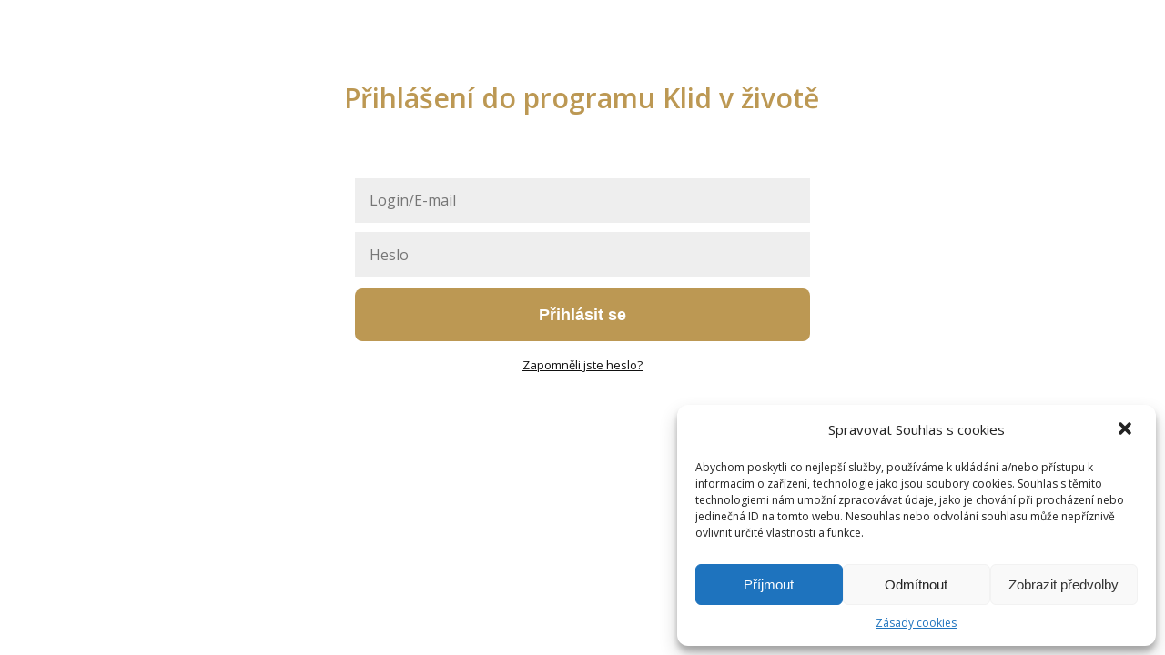

--- FILE ---
content_type: application/javascript
request_url: https://umenivest.cz/wp-content/themes/mioweb3/modules/member/js/front.js?ver=1696678030
body_size: 530
content:
jQuery(function ($) {

	$('.mw_element_item_popup .mw_element_item_title a, .mw_element_item_popup .mw_element_item_image_hover').mwElementPopup();

	// TODO JQMIGRATE: jQuery.hover is deprecated, use "mouseenter" and "mouseleave" events (https://stackoverflow.com/a/13004732)
	$("#member_user_avatar").hover(
		function () {
			$(this).addClass('member_user_menu_open');
			$(this).removeClass('member_user_menu_close');
		},
		function () {
			$(this).removeClass('member_user_menu_open');
			$(this).addClass('member_user_menu_close');
		});

	//show user profile
	$("#member_show_profile").click(function () {
		$("#member_profile_background").show();
		$("#member_profile").show();
		return false;
	});
	$("#member_close_profile").click(function () {
		$("#member_profile_background").hide();
		$("#member_profile").hide();
		return false;
	});

	//news
	$(".member_new_show_text").click(function () {
		$(this).closest(".mw_element_item_description").find(".member_new_short").toggle();
		$(this).closest(".mw_element_item_description").find(".member_new_text").toggle();
		return false;
	});

	$('.el_mem_checklist').on('click', 'li', function () {
		var checkbox = this;
		$('.mem_checklist_checkbox', checkbox).toggleClass('mem_checklist_checkbox_checked');

		if ($('.mem_checklist_checkbox', checkbox).hasClass('mem_checklist_checkbox_checked')) {
			$('input', checkbox).attr('checked', true);
		} else {
			$('input', checkbox).attr('checked', false);
		}
		var form = $(this).closest('form');
		$.post(ajaxurl, 'action=save_element_data&' + form.serialize(), function (data) {
		});
	});

	mw_init_register_form('.mw_member_register_form');
});

function mw_init_register_form(target) {
	jQuery(target).mwForm({
		onsubmit: function (self, $form) {
			var form = $form.serialize();
			var loading = self.$el.find("button");
			loading.addClass('working');

			jQuery.post(ajaxurl, 'action=send_registration_form&' + form, function (data) {
				console.log(data);
				if (data.redirect) {
					if (data.target) {
						window.parent.location = data.redirect;
					} else {
						window.location = data.redirect;
					}
				}

				self.showMessage(data);
				loading.removeClass('working');

			}).fail(function (data) {
				self.showMessage({'sended': 'error', 'message': mem_front_texts.reg_nosended});
				loading.removeClass('working');
			});

		}
	});
}
